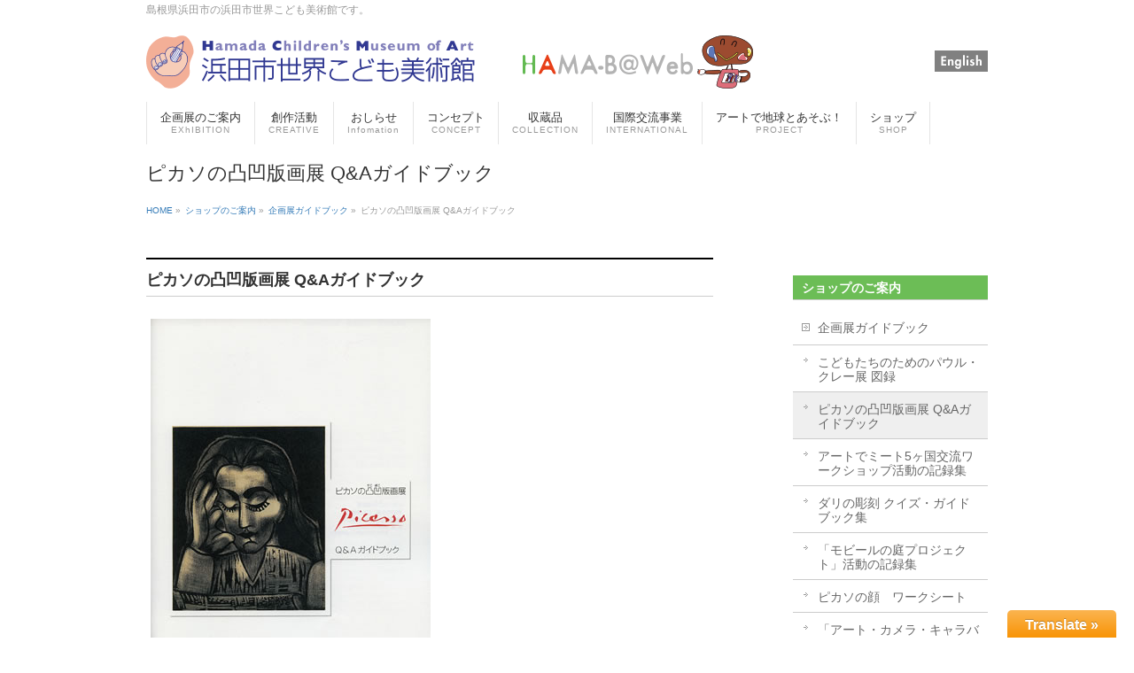

--- FILE ---
content_type: text/html; charset=UTF-8
request_url: https://www.hamada-kodomo-art.com/shop/guidebook/guide002/
body_size: 9249
content:
<!DOCTYPE html>
<!--新サーバ-->
<!--[if IE]>
<meta http-equiv="X-UA-Compatible" content="IE=Edge">
<![endif]-->
<html xmlns:fb="https://ogp.me/ns/fb" lang="ja">
<head>
<meta charset="UTF-8" />
<meta http-equiv="X-UA-Compatible" content="IE=edge">
<meta name="viewport" content="width=device-width, initial-scale=1">
<title>ピカソの凸凹版画展 Q&#038;Aガイドブック | ショップのご案内 | 浜田市世界こども美術館</title>
<link rel="start" href="https://www.hamada-kodomo-art.com" title="HOME" />

<!--[if lte IE 8]>
<link rel="stylesheet" type="text/css" media="all" href="https://www.hamada-kodomo-art.com/wp-content/themes/biz-vektor-child/style_oldie.css" />
<![endif]-->
<meta id="viewport" name="viewport" content="width=device-width, initial-scale=1">

<!-- Global site tag (gtag.js) - Google Analytics --> <script async src="https://www.googletagmanager.com/gtag/js?id=G-RBVBV86Y5P"></script>
<script>
   window.dataLayer = window.dataLayer || [];
   function gtag(){dataLayer.push(arguments);}
   gtag('js', new Date());

   gtag('config', 'G-RBVBV86Y5P');
</script>


<meta name='robots' content='max-image-preview:large' />
<link rel='dns-prefetch' href='//html5shiv.googlecode.com' />
<link rel='dns-prefetch' href='//maxcdn.bootstrapcdn.com' />
<link rel='dns-prefetch' href='//fonts.googleapis.com' />
<link rel='dns-prefetch' href='//s.w.org' />
<link rel="alternate" type="application/rss+xml" title="浜田市世界こども美術館 &raquo; フィード" href="https://www.hamada-kodomo-art.com/feed/" />
<link rel="alternate" type="application/rss+xml" title="浜田市世界こども美術館 &raquo; コメントフィード" href="https://www.hamada-kodomo-art.com/comments/feed/" />
<meta name="description" content="ピカソの凸凹版画展 Q&Aガイドブック　400円" />
		<script type="text/javascript">
			window._wpemojiSettings = {"baseUrl":"https:\/\/s.w.org\/images\/core\/emoji\/13.1.0\/72x72\/","ext":".png","svgUrl":"https:\/\/s.w.org\/images\/core\/emoji\/13.1.0\/svg\/","svgExt":".svg","source":{"concatemoji":"https:\/\/www.hamada-kodomo-art.com\/wp-includes\/js\/wp-emoji-release.min.js?ver=5.8.12"}};
			!function(e,a,t){var n,r,o,i=a.createElement("canvas"),p=i.getContext&&i.getContext("2d");function s(e,t){var a=String.fromCharCode;p.clearRect(0,0,i.width,i.height),p.fillText(a.apply(this,e),0,0);e=i.toDataURL();return p.clearRect(0,0,i.width,i.height),p.fillText(a.apply(this,t),0,0),e===i.toDataURL()}function c(e){var t=a.createElement("script");t.src=e,t.defer=t.type="text/javascript",a.getElementsByTagName("head")[0].appendChild(t)}for(o=Array("flag","emoji"),t.supports={everything:!0,everythingExceptFlag:!0},r=0;r<o.length;r++)t.supports[o[r]]=function(e){if(!p||!p.fillText)return!1;switch(p.textBaseline="top",p.font="600 32px Arial",e){case"flag":return s([127987,65039,8205,9895,65039],[127987,65039,8203,9895,65039])?!1:!s([55356,56826,55356,56819],[55356,56826,8203,55356,56819])&&!s([55356,57332,56128,56423,56128,56418,56128,56421,56128,56430,56128,56423,56128,56447],[55356,57332,8203,56128,56423,8203,56128,56418,8203,56128,56421,8203,56128,56430,8203,56128,56423,8203,56128,56447]);case"emoji":return!s([10084,65039,8205,55357,56613],[10084,65039,8203,55357,56613])}return!1}(o[r]),t.supports.everything=t.supports.everything&&t.supports[o[r]],"flag"!==o[r]&&(t.supports.everythingExceptFlag=t.supports.everythingExceptFlag&&t.supports[o[r]]);t.supports.everythingExceptFlag=t.supports.everythingExceptFlag&&!t.supports.flag,t.DOMReady=!1,t.readyCallback=function(){t.DOMReady=!0},t.supports.everything||(n=function(){t.readyCallback()},a.addEventListener?(a.addEventListener("DOMContentLoaded",n,!1),e.addEventListener("load",n,!1)):(e.attachEvent("onload",n),a.attachEvent("onreadystatechange",function(){"complete"===a.readyState&&t.readyCallback()})),(n=t.source||{}).concatemoji?c(n.concatemoji):n.wpemoji&&n.twemoji&&(c(n.twemoji),c(n.wpemoji)))}(window,document,window._wpemojiSettings);
		</script>
		<style type="text/css">
img.wp-smiley,
img.emoji {
	display: inline !important;
	border: none !important;
	box-shadow: none !important;
	height: 1em !important;
	width: 1em !important;
	margin: 0 .07em !important;
	vertical-align: -0.1em !important;
	background: none !important;
	padding: 0 !important;
}
</style>
	<link rel='stylesheet' id='glt-toolbar-styles-css'  href='https://www.hamada-kodomo-art.com/wp-content/plugins/google-language-translator/css/toolbar.css?ver=5.8.12' type='text/css' media='all' />
<link rel='stylesheet' id='google-language-translator-css'  href='https://www.hamada-kodomo-art.com/wp-content/plugins/google-language-translator/css/style.css?ver=5.8.12' type='text/css' media='all' />
<link rel='stylesheet' id='wp-block-library-css'  href='https://www.hamada-kodomo-art.com/wp-includes/css/dist/block-library/style.min.css?ver=5.8.12' type='text/css' media='all' />
<link rel='stylesheet' id='contact-form-7-css'  href='https://www.hamada-kodomo-art.com/wp-content/plugins/contact-form-7/includes/css/styles.css?ver=4.6.1' type='text/css' media='all' />
<link rel='stylesheet' id='Biz_Vektor_common_style-css'  href='https://www.hamada-kodomo-art.com/wp-content/themes/biz-vektor/css/bizvektor_common_min.css?ver=1.8.16' type='text/css' media='all' />
<link rel='stylesheet' id='Biz_Vektor_Design_style-css'  href='https://www.hamada-kodomo-art.com/wp-content/themes/biz-vektor/design_skins/plain/plain.css?ver=1.8.16' type='text/css' media='all' />
<link rel='stylesheet' id='Biz_Vektor_plugin_sns_style-css'  href='https://www.hamada-kodomo-art.com/wp-content/themes/biz-vektor/plugins/sns/style_bizvektor_sns.css?ver=5.8.12' type='text/css' media='all' />
<link rel='stylesheet' id='Biz_Vektor_add_font_awesome-css'  href='//maxcdn.bootstrapcdn.com/font-awesome/4.3.0/css/font-awesome.min.css?ver=5.8.12' type='text/css' media='all' />
<link rel='stylesheet' id='Biz_Vektor_add_web_fonts-css'  href='//fonts.googleapis.com/css?family=Droid+Sans%3A700%7CLato%3A900%7CAnton&#038;ver=5.8.12' type='text/css' media='all' />
<link rel='stylesheet' id='jquery.lightbox.min.css-css'  href='https://www.hamada-kodomo-art.com/wp-content/plugins/wp-jquery-lightbox/styles/lightbox.min.css?ver=1.4.6' type='text/css' media='all' />
<script type='text/javascript' src='https://www.hamada-kodomo-art.com/wp-includes/js/jquery/jquery.min.js?ver=3.6.0' id='jquery-core-js'></script>
<script type='text/javascript' src='https://www.hamada-kodomo-art.com/wp-includes/js/jquery/jquery-migrate.min.js?ver=3.3.2' id='jquery-migrate-js'></script>
<script type='text/javascript' src='https://www.hamada-kodomo-art.com/wp-content/plugins/google-language-translator/js/load-flags.js?ver=5.8.12' id='glt-flags-js'></script>
<script type='text/javascript' src='https://www.hamada-kodomo-art.com/wp-content/plugins/google-language-translator/js/load-toolbar.js?ver=5.8.12' id='glt-load-toolbar-js'></script>
<script type='text/javascript' src='//html5shiv.googlecode.com/svn/trunk/html5.js' id='html5shiv-js'></script>
<link rel="https://api.w.org/" href="https://www.hamada-kodomo-art.com/wp-json/" /><link rel="alternate" type="application/json" href="https://www.hamada-kodomo-art.com/wp-json/wp/v2/pages/818" /><link rel="EditURI" type="application/rsd+xml" title="RSD" href="https://www.hamada-kodomo-art.com/xmlrpc.php?rsd" />
<link rel="wlwmanifest" type="application/wlwmanifest+xml" href="https://www.hamada-kodomo-art.com/wp-includes/wlwmanifest.xml" /> 
<link rel="canonical" href="https://www.hamada-kodomo-art.com/shop/guidebook/guide002/" />
<link rel='shortlink' href='https://www.hamada-kodomo-art.com/?p=818' />
<link rel="alternate" type="application/json+oembed" href="https://www.hamada-kodomo-art.com/wp-json/oembed/1.0/embed?url=https%3A%2F%2Fwww.hamada-kodomo-art.com%2Fshop%2Fguidebook%2Fguide002%2F" />
<link rel="alternate" type="text/xml+oembed" href="https://www.hamada-kodomo-art.com/wp-json/oembed/1.0/embed?url=https%3A%2F%2Fwww.hamada-kodomo-art.com%2Fshop%2Fguidebook%2Fguide002%2F&#038;format=xml" />
<style type="text/css">.goog-tooltip {display: none !important;}.goog-tooltip:hover {display: none !important;}.goog-text-highlight {background-color: transparent !important; border: none !important; box-shadow: none !important;}#google_language_translator { width:auto !important; }#flags { display:none; }.goog-te-banner-frame{visibility:hidden !important;}body { top:0px !important;}</style><!-- [ BizVektor OGP ] -->
<meta property="og:site_name" content="浜田市世界こども美術館" />
<meta property="og:url" content="https://www.hamada-kodomo-art.com/shop/guidebook/guide002/" />
<meta property="fb:app_id" content="" />
<meta property="og:type" content="article" />
<meta property="og:image" content="https://www.hamada-kodomo-art.com/wp-content/uploads/2016/04/catalog02.jpg" />
<meta property="og:title" content="ピカソの凸凹版画展 Q&#038;Aガイドブック | 浜田市世界こども美術館" />
<meta property="og:description" content="ピカソの凸凹版画展 Q&amp;Aガイドブック　400円" />
<!-- [ /BizVektor OGP ] -->
<!--[if lte IE 8]>
<link rel="stylesheet" type="text/css" media="all" href="https://www.hamada-kodomo-art.com/wp-content/themes/biz-vektor/design_skins/plain/plain_oldie.css" />
<![endif]-->
<link rel="SHORTCUT ICON" HREF="//www.hamada-kodomo-art.com/wp-content/uploads/2016/05/favicon.ico" /><link rel="pingback" href="https://www.hamada-kodomo-art.com/xmlrpc.php" />
<style type="text/css">
/*-------------------------------------------*/
/*	font
/*-------------------------------------------*/
h1,h2,h3,h4,h4,h5,h6,#header #site-title,#pageTitBnr #pageTitInner #pageTit,#content .leadTxt,#sideTower .localHead {font-family: "ヒラギノ角ゴ Pro W3","Hiragino Kaku Gothic Pro","メイリオ",Meiryo,Osaka,"ＭＳ Ｐゴシック","MS PGothic",sans-serif; }
#pageTitBnr #pageTitInner #pageTit { font-weight:lighter; }
#gMenu .menu li a strong {font-family: "ヒラギノ角ゴ Pro W3","Hiragino Kaku Gothic Pro","メイリオ",Meiryo,Osaka,"ＭＳ Ｐゴシック","MS PGothic",sans-serif; }
</style>
<link rel="stylesheet" href="https://www.hamada-kodomo-art.com/wp-content/themes/biz-vektor-child/style.css" type="text/css" media="all" />
<style type="text/css">
.googleCalendar iframe {
  width: 100%;
  height: 600px;
}
@media all and (min-width: 768px) {
  .googleCalendar iframe {
	height: 600px;
  }
}</style>
	<script type="text/javascript">
  var _gaq = _gaq || [];
  _gaq.push(['_setAccount', 'UA-1150766-50']);
  _gaq.push(['_trackPageview']);
    (function() {
	var ga = document.createElement('script'); ga.type = 'text/javascript'; ga.async = true;
	ga.src = ('https:' == document.location.protocol ? 'https://ssl' : 'http://www') + '.google-analytics.com/ga.js';
	var s = document.getElementsByTagName('script')[0]; s.parentNode.insertBefore(ga, s);
  })();
</script>
<!-- BootstrapのCSS読み込み -->
<link href="https://www.hamada-kodomo-art.com/wp-content/themes/bs/css/bootstrap.min.css" rel="stylesheet">
<!-- jQuery読み込み -->
<script src="https://ajax.googleapis.com/ajax/libs/jquery/1.11.3/jquery.min.js"></script>
<!-- BootstrapのJS読み込み -->
<script src="https://www.hamada-kodomo-art.com/wp-content/themes/bs/js/bootstrap.min.js"></script>
<link href="//netdna.bootstrapcdn.com/bootstrap/3.3.2/css/bootstrap.min.css" rel="stylesheet">
<script src="//netdna.bootstrapcdn.com/bootstrap/3.3.2/js/bootstrap.min.js"></script>
</head>

<body class="page-template-default page page-id-818 page-child parent-pageid-660 two-column right-sidebar">

<div id="fb-root"></div>

<div id="wrap">

<!--[if lte IE 8]>
<div id="eradi_ie_box">
<div class="alert_title">ご利用の Internet Exproler は古すぎます。</div>
<p>このウェブサイトはあなたがご利用の Internet Explorer をサポートしていないため、正しく表示・動作しません。<br />
古い Internet Exproler はセキュリティーの問題があるため、新しいブラウザに移行する事が強く推奨されています。<br />
最新の Internet Exproler を利用するか、<a href="https://www.google.co.jp/chrome/browser/index.html" target="_blank">Chrome</a> や <a href="https://www.mozilla.org/ja/firefox/new/" target="_blank">Firefox</a> など、より早くて快適なブラウザをご利用ください。</p>
</div>
<![endif]-->

<!-- [ #headerTop ] -->
<div id="headerTop">
<div class="innerBox">
<div id="site-description">島根県浜田市の浜田市世界こども美術館です。</div>
</div>
</div><!-- [ /#headerTop ] -->

<!-- [ #header ] -->
<div id="header">
<div id="headerInner" class="innerBox">
<!-- [ #headLogo ] -->
<div id="site-title">
<a href="https://www.hamada-kodomo-art.com/" title="浜田市世界こども美術館" rel="home">
<img src="//www.hamada-kodomo-art.com/wp-content/uploads/2016/05/head01.gif" alt="浜田市世界こども美術館" /></a>
</div>
<!-- [ /#headLogo ] -->

<!-- [ #headContact ] -->
<div class="headen">
	<a href="https://eng.hamada-kodomo-art.com/" target="_blank">
		<img src="https://www.hamada-kodomo-art.com/wp-content/themes/biz-vektor-child/images/head_en_off.png" />
	</a>
</div>
<!-- [ /#headContact ] -->

</div>
<!-- #headerInner -->
</div>
<!-- [ /#header ] -->


<!-- [ #gMenu ] -->
<div id="gMenu" class="itemClose">
<div id="gMenuInner" class="innerBox">
<h3 class="assistive-text" onclick="showHide('gMenu');"><span>MENU</span></h3>
<div class="skip-link screen-reader-text">
	<a href="#content" title="メニューを飛ばす">メニューを飛ばす</a>
</div>
<div class="menu-headernavigation-container"><ul id="menu-headernavigation" class="menu"><li id="menu-item-671" class="menu-item menu-item-type-post_type menu-item-object-page menu-item-has-children"><a href="https://www.hamada-kodomo-art.com/exhibition/"><strong>企画展のご案内<span>EXhIBITION</span></strong></a>
<ul class="sub-menu">
	<li id="menu-item-1931" class="menu-item menu-item-type-post_type menu-item-object-page"><a href="https://www.hamada-kodomo-art.com/exhibition/next/">現在の企画展</a></li>
	<li id="menu-item-1738" class="menu-item menu-item-type-post_type menu-item-object-page"><a href="https://www.hamada-kodomo-art.com/exhibition/schedule/">企画展スケジュール</a></li>
	<li id="menu-item-673" class="menu-item menu-item-type-post_type menu-item-object-page"><a href="https://www.hamada-kodomo-art.com/collection/">コレクション室</a></li>
	<li id="menu-item-674" class="menu-item menu-item-type-post_type menu-item-object-page"><a href="https://www.hamada-kodomo-art.com/exhibition/independants/">浜田こどもアンデパンダン展</a></li>
	<li id="menu-item-675" class="menu-item menu-item-type-post_type menu-item-object-page"><a href="https://www.hamada-kodomo-art.com/exhibition/past/">過去の企画展</a></li>
</ul>
</li>
<li id="menu-item-676" class="menu-item menu-item-type-post_type menu-item-object-page menu-item-has-children"><a href="https://www.hamada-kodomo-art.com/creative/"><strong>創作活動<span>CREATIVE</span></strong></a>
<ul class="sub-menu">
	<li id="menu-item-4403" class="menu-item menu-item-type-post_type menu-item-object-page"><a href="https://www.hamada-kodomo-art.com/creative/%e9%81%8e%e5%8e%bb%e3%81%ae%e3%81%93%e3%81%a9%e3%82%82%e7%be%8e%e8%a1%93%e9%a4%a8%e3%81%be%e3%81%a4%e3%82%8a/">過去のこども美術館まつり</a></li>
	<li id="menu-item-677" class="menu-item menu-item-type-post_type menu-item-object-page"><a href="https://www.hamada-kodomo-art.com/creative/biscuits/">び☆すけっと募集</a></li>
</ul>
</li>
<li id="menu-item-7238" class="menu-item menu-item-type-post_type_archive menu-item-object-info"><a href="https://www.hamada-kodomo-art.com/info/"><strong>おしらせ<span>Infomation</span></strong></a></li>
<li id="menu-item-666" class="menu-item menu-item-type-post_type menu-item-object-page menu-item-has-children"><a href="https://www.hamada-kodomo-art.com/concept/"><strong>コンセプト<span>CONCEPT</span></strong></a>
<ul class="sub-menu">
	<li id="menu-item-667" class="menu-item menu-item-type-post_type menu-item-object-page"><a href="https://www.hamada-kodomo-art.com/concept/introduction/">施設の紹介</a></li>
	<li id="menu-item-668" class="menu-item menu-item-type-post_type menu-item-object-page"><a href="https://www.hamada-kodomo-art.com/concept/multipurpose/">多目的ホール利用のご案内</a></li>
	<li id="menu-item-669" class="menu-item menu-item-type-post_type menu-item-object-page"><a href="https://www.hamada-kodomo-art.com/concept/school/">ミュージアムスクール</a></li>
	<li id="menu-item-670" class="menu-item menu-item-type-post_type menu-item-object-page"><a href="https://www.hamada-kodomo-art.com/concept/outline/">沿革・概要</a></li>
	<li id="menu-item-1666" class="menu-item menu-item-type-post_type menu-item-object-page"><a href="https://www.hamada-kodomo-art.com/concept/access/">アクセスマップ</a></li>
	<li id="menu-item-10327" class="menu-item menu-item-type-post_type menu-item-object-page"><a href="https://www.hamada-kodomo-art.com/concept/admission/">利用案内・料金</a></li>
</ul>
</li>
<li id="menu-item-679" class="menu-item menu-item-type-post_type menu-item-object-page"><a href="https://www.hamada-kodomo-art.com/artcollections/"><strong>収蔵品<span>COLLECTION</span></strong></a></li>
<li id="menu-item-6788" class="menu-item menu-item-type-post_type menu-item-object-page menu-item-has-children"><a href="https://www.hamada-kodomo-art.com/international/"><strong>国際交流事業<span>INTERNATIONAL</span></strong></a>
<ul class="sub-menu">
	<li id="menu-item-4356" class="menu-item menu-item-type-post_type menu-item-object-page"><a href="https://www.hamada-kodomo-art.com/international/">これまでの国際交流ワークショップ</a></li>
</ul>
</li>
<li id="menu-item-9829" class="menu-item menu-item-type-post_type menu-item-object-page"><a href="https://www.hamada-kodomo-art.com/playwith-earth/"><strong>アートで地球とあそぶ！<span>PROJECT</span></strong></a></li>
<li id="menu-item-682" class="menu-item menu-item-type-post_type menu-item-object-page current-page-ancestor menu-item-has-children"><a href="https://www.hamada-kodomo-art.com/shop/"><strong>ショップ<span>SHOP</span></strong></a>
<ul class="sub-menu">
	<li id="menu-item-683" class="menu-item menu-item-type-post_type menu-item-object-page current-page-ancestor"><a href="https://www.hamada-kodomo-art.com/shop/guidebook/">企画展ガイドブック</a></li>
</ul>
</li>
</ul></div>
</div><!-- [ /#gMenuInner ] -->
</div>
<!-- [ /#gMenu ] -->


<div id="pageTitBnr">
<div class="innerBox">
<div id="pageTitInner">
<h1 id="pageTit">
ピカソの凸凹版画展 Q&#038;Aガイドブック</h1>
</div><!-- [ /#pageTitInner ] -->
</div>
</div><!-- [ /#pageTitBnr ] -->
<!-- [ #panList ] -->
<div id="panList">
<div id="panListInner" class="innerBox">
<ul><li id="panHome"><a href="https://www.hamada-kodomo-art.com"><span>HOME</span></a> &raquo; </li><li itemscope itemtype="http://data-vocabulary.org/Breadcrumb"><a href="https://www.hamada-kodomo-art.com/shop/" itemprop="url"><span itemprop="title">ショップのご案内</span></a> &raquo; </li><li itemscope itemtype="http://data-vocabulary.org/Breadcrumb"><a href="https://www.hamada-kodomo-art.com/shop/guidebook/" itemprop="url"><span itemprop="title">企画展ガイドブック</span></a> &raquo; </li><li><span>ピカソの凸凹版画展 Q&#038;Aガイドブック</span></li></ul></div>
</div>
<!-- [ /#panList ] -->





<div id="main">

<!-- [ #container ] -->
<div id="container" class="innerBox">
<!-- [ #content ] -->
<div id="content" class="content">

<div id="post-818" class="entry-content">
	<h2>ピカソの凸凹版画展 Q&#038;Aガイドブック</h2>
<p><img loading="lazy" src="https://www.hamada-kodomo-art.com/wp-content/uploads/2016/04/catalog02.jpg" alt="catalog02" width="316" height="450" class="alignnone size-full wp-image-819" srcset="https://www.hamada-kodomo-art.com/wp-content/uploads/2016/04/catalog02.jpg 316w, https://www.hamada-kodomo-art.com/wp-content/uploads/2016/04/catalog02-211x300.jpg 211w" sizes="(max-width: 316px) 100vw, 316px" /></p>
<div class="price">￥400</div>
<p>1999年4月24日～6月27日（A4版／全16頁）</p>
<p>ピカソが若い頃からつくりつづけた色々な版画が紹介されています。<br />
ピカソの秘密や、版画のいろんな（凸凹した！）おもしろさを発見できるガイドブックです。</p>
<div class="sectionFrame sectionBox">
<p><strong>購入方法</strong><br />
メールにて下記の情報を記入の上送信ください。こちらから料金等についてご返信いたします。<br />
郵便番号：<br />
住所：<br />
氏名：<br />
商品名：<br />
部数：<br />
<a href="mailto:hama-b@nifty.com">メールはこちらからどうぞ。</a></p>
</div>
	</div><!-- .entry-content -->



		<div class="childPageBox">
		<h4><a href="https://www.hamada-kodomo-art.com/shop/">ショップのご案内</a></h4>
		<ul>
		<li class="page_item page-item-660 page_item_has_children current_page_ancestor current_page_parent"><a href="https://www.hamada-kodomo-art.com/shop/guidebook/">企画展ガイドブック</a>
<ul class='children'>
	<li class="page_item page-item-813"><a href="https://www.hamada-kodomo-art.com/shop/guidebook/guide001/">こどもたちのためのパウル・クレー展 図録</a></li>
	<li class="page_item page-item-818 current_page_item"><a href="https://www.hamada-kodomo-art.com/shop/guidebook/guide002/" aria-current="page">ピカソの凸凹版画展 Q&#038;Aガイドブック</a></li>
	<li class="page_item page-item-822"><a href="https://www.hamada-kodomo-art.com/shop/guidebook/guide003/">アートでミート5ヶ国交流ワークショップ活動の記録集</a></li>
	<li class="page_item page-item-824"><a href="https://www.hamada-kodomo-art.com/shop/guidebook/guide004/">ダリの彫刻 クイズ・ガイドブック集</a></li>
	<li class="page_item page-item-826"><a href="https://www.hamada-kodomo-art.com/shop/guidebook/guide005/">「モビールの庭プロジェクト」活動の記録集</a></li>
	<li class="page_item page-item-828"><a href="https://www.hamada-kodomo-art.com/shop/guidebook/guide006/">ピカソの顔　ワークシート</a></li>
	<li class="page_item page-item-830"><a href="https://www.hamada-kodomo-art.com/shop/guidebook/guide007/">「アート・カメラ・キャラバン」活動の記録集</a></li>
	<li class="page_item page-item-833"><a href="https://www.hamada-kodomo-art.com/shop/guidebook/guide008/">「オラ・メキシコ」展 活動の記録集</a></li>
	<li class="page_item page-item-835"><a href="https://www.hamada-kodomo-art.com/shop/guidebook/guide009/">トリック×トリック展 ガイドブック</a></li>
	<li class="page_item page-item-837"><a href="https://www.hamada-kodomo-art.com/shop/guidebook/guide010/">日本画の未来(あした)展 カタログ</a></li>
	<li class="page_item page-item-839"><a href="https://www.hamada-kodomo-art.com/shop/guidebook/guide011/">謎なぞ美術展 ワークシート＆ガイドブック</a></li>
	<li class="page_item page-item-841"><a href="https://www.hamada-kodomo-art.com/shop/guidebook/guide012/">さわって楽しむ現代美術展　ガイドブック</a></li>
	<li class="page_item page-item-843"><a href="https://www.hamada-kodomo-art.com/shop/guidebook/guide013/">さわって楽しむ現代美術展　記録集</a></li>
	<li class="page_item page-item-845"><a href="https://www.hamada-kodomo-art.com/shop/guidebook/guide014/">印象派から広がる美術の世界展　ガイドブック</a></li>
	<li class="page_item page-item-847"><a href="https://www.hamada-kodomo-art.com/shop/guidebook/guide015/">印象派のABC 活動の記録集</a></li>
	<li class="page_item page-item-849"><a href="https://www.hamada-kodomo-art.com/shop/guidebook/guide016/">現代美術の遊園地 記録集</a></li>
	<li class="page_item page-item-851"><a href="https://www.hamada-kodomo-art.com/shop/guidebook/guide017/">石見神楽 演目ガイドブック</a></li>
	<li class="page_item page-item-853"><a href="https://www.hamada-kodomo-art.com/shop/guidebook/guide018/">現代美術の動物園 記録集</a></li>
</ul>
</li>
		</ul>
		</div>
		
<div class="mainFoot">
<div class="mainFootInner">
<!-- [ .mainFootContact ] --> 
<div class="mainFootContact"> 
<p class="mainFootTxt">
</p>
<div class="mainFootBt"><a href="https://www.hamada-kodomo-art.com/contact/">
	<img src="https://www.hamada-kodomo-art.com/wp-content/themes/biz-vektor/images/bt_contact_ja.png" alt="メールでお問い合わせはこちら" /></a>
</div> 
</div> 
<!-- [ /.mainFootContact ] -->
</div>
</div>


</div>
<!-- [ /#content ] -->

<!-- [ #sideTower ] -->
<div id="sideTower" class="sideTower">
					<div class="localSection sideWidget pageListSection">
				<h3 class="localHead"><a href="https://www.hamada-kodomo-art.com/shop/">ショップのご案内</a></h3>
				<ul class="localNavi">
				<li class="page_item page-item-660 page_item_has_children current_page_ancestor current_page_parent"><a href="https://www.hamada-kodomo-art.com/shop/guidebook/">企画展ガイドブック</a>
<ul class='children'>
	<li class="page_item page-item-813"><a href="https://www.hamada-kodomo-art.com/shop/guidebook/guide001/">こどもたちのためのパウル・クレー展 図録</a></li>
	<li class="page_item page-item-818 current_page_item"><a href="https://www.hamada-kodomo-art.com/shop/guidebook/guide002/" aria-current="page">ピカソの凸凹版画展 Q&#038;Aガイドブック</a></li>
	<li class="page_item page-item-822"><a href="https://www.hamada-kodomo-art.com/shop/guidebook/guide003/">アートでミート5ヶ国交流ワークショップ活動の記録集</a></li>
	<li class="page_item page-item-824"><a href="https://www.hamada-kodomo-art.com/shop/guidebook/guide004/">ダリの彫刻 クイズ・ガイドブック集</a></li>
	<li class="page_item page-item-826"><a href="https://www.hamada-kodomo-art.com/shop/guidebook/guide005/">「モビールの庭プロジェクト」活動の記録集</a></li>
	<li class="page_item page-item-828"><a href="https://www.hamada-kodomo-art.com/shop/guidebook/guide006/">ピカソの顔　ワークシート</a></li>
	<li class="page_item page-item-830"><a href="https://www.hamada-kodomo-art.com/shop/guidebook/guide007/">「アート・カメラ・キャラバン」活動の記録集</a></li>
	<li class="page_item page-item-833"><a href="https://www.hamada-kodomo-art.com/shop/guidebook/guide008/">「オラ・メキシコ」展 活動の記録集</a></li>
	<li class="page_item page-item-835"><a href="https://www.hamada-kodomo-art.com/shop/guidebook/guide009/">トリック×トリック展 ガイドブック</a></li>
	<li class="page_item page-item-837"><a href="https://www.hamada-kodomo-art.com/shop/guidebook/guide010/">日本画の未来(あした)展 カタログ</a></li>
	<li class="page_item page-item-839"><a href="https://www.hamada-kodomo-art.com/shop/guidebook/guide011/">謎なぞ美術展 ワークシート＆ガイドブック</a></li>
	<li class="page_item page-item-841"><a href="https://www.hamada-kodomo-art.com/shop/guidebook/guide012/">さわって楽しむ現代美術展　ガイドブック</a></li>
	<li class="page_item page-item-843"><a href="https://www.hamada-kodomo-art.com/shop/guidebook/guide013/">さわって楽しむ現代美術展　記録集</a></li>
	<li class="page_item page-item-845"><a href="https://www.hamada-kodomo-art.com/shop/guidebook/guide014/">印象派から広がる美術の世界展　ガイドブック</a></li>
	<li class="page_item page-item-847"><a href="https://www.hamada-kodomo-art.com/shop/guidebook/guide015/">印象派のABC 活動の記録集</a></li>
	<li class="page_item page-item-849"><a href="https://www.hamada-kodomo-art.com/shop/guidebook/guide016/">現代美術の遊園地 記録集</a></li>
	<li class="page_item page-item-851"><a href="https://www.hamada-kodomo-art.com/shop/guidebook/guide017/">石見神楽 演目ガイドブック</a></li>
	<li class="page_item page-item-853"><a href="https://www.hamada-kodomo-art.com/shop/guidebook/guide018/">現代美術の動物園 記録集</a></li>
</ul>
</li>
				</ul>
				</div>

		<div class="sideWidget widget widget_glt_widget" id="glt_widget-3"><h3 class="localHead">翻訳:</h3><div id="flags" class="size18"><ul id="sortable" class="ui-sortable" style="float:left"><li id='Chinese (Simplified)'><a title='Chinese (Simplified)' class='notranslate flag zh-CN Chinese (Simplified)'></a></li><li id='Chinese (Traditional)'><a title='Chinese (Traditional)' class='notranslate flag zh-TW Chinese (Traditional)'></a></li><li id='English'><a title='English' class='notranslate flag en united-states'></a></li><li id='Japanese'><a title='Japanese' class='notranslate flag ja Japanese'></a></li><li id='Korean'><a title='Korean' class='notranslate flag ko Korean'></a></li></ul></div><div id="google_language_translator"></div></div><div class="sideWidget widget widget_text" id="text-7">			<div class="textwidget"><br />
<div class="sideinq">
	<a href="https://www.hamada-kodomo-art.com/contact/">
		<img src="https://www.hamada-kodomo-art.com/wp-content/themes/biz-vektor-child/images/b02.gif" />
	</a>
</div>
</div>
		</div></div>
<!-- [ /#sideTower ] -->
</div>
<!-- [ /#container ] -->

</div><!-- #main -->

<div id="back-top">
<a href="#wrap">
	<img id="pagetop" src="https://www.hamada-kodomo-art.com/wp-content/themes/biz-vektor/js/res-vektor/images/footer_pagetop.png" alt="PAGETOP" />
</a>
</div>

<!-- [ #footerSection ] -->
<div id="footerSection">

	<div id="pagetop">
	<div id="pagetopInner" class="innerBox">
	<a href="#wrap">PAGETOP</a>
	</div>
	</div>

	<div id="footMenu">
	<div id="footMenuInner" class="innerBox">
	<div class="menu-footernavigation-container"><ul id="menu-footernavigation" class="menu"><li id="menu-item-548" class="menu-item menu-item-type-post_type menu-item-object-page menu-item-548"><a href="https://www.hamada-kodomo-art.com/privacy/">プライバシーポリシー</a></li>
<li id="menu-item-549" class="menu-item menu-item-type-post_type menu-item-object-page menu-item-549"><a href="https://www.hamada-kodomo-art.com/sitemap-page/">サイトマップ</a></li>
</ul></div>	</div>
	</div>

	<!-- [ #footer ] -->
	<div id="footer">
	<!-- [ #footerInner ] -->
	<div id="footerInner" class="innerBox">
		<dl id="footerOutline">
		<dt>浜田市世界こども美術館</dt>
		<div class="footerinfo">〒697-0016島根県浜田市野原町859-1<br />
		TEL.0855-23-8451　FAX.0855-23-8452<br />
		開館時間：午前9時30分~午後5時<br />　（入館は午後4時30分まで）<br />
		観覧料：展覧会により異なる<br />
		※身体障害者手帳・戦傷病者手帳・被爆者健康手帳・精神障害者保健福祉手帳・療育手帳をお持ちの方は半額。介助者(1名)は無料。【受付にて手帳を提示】</div>
		<dd>
				</dd>
		</dl>
		<!-- [ #footerSiteMap ] -->
		<div id="footerSiteMap">
<div class="menu-footersitemap-container"><ul id="menu-footersitemap" class="menu"><li id="menu-item-552" class="menu-item menu-item-type-post_type menu-item-object-page menu-item-has-children menu-item-552"><a href="https://www.hamada-kodomo-art.com/concept/">美術館コンセプト</a>
<ul class="sub-menu">
	<li id="menu-item-553" class="menu-item menu-item-type-post_type menu-item-object-page menu-item-553"><a href="https://www.hamada-kodomo-art.com/concept/introduction/">施設の紹介</a></li>
	<li id="menu-item-554" class="menu-item menu-item-type-post_type menu-item-object-page menu-item-554"><a href="https://www.hamada-kodomo-art.com/concept/multipurpose/">多目的ホール利用のご案内</a></li>
</ul>
</li>
<li id="menu-item-555" class="menu-item menu-item-type-post_type menu-item-object-page menu-item-has-children menu-item-555"><a href="https://www.hamada-kodomo-art.com/exhibition/">企画展のご案内</a>
<ul class="sub-menu">
	<li id="menu-item-536" class="menu-item menu-item-type-post_type menu-item-object-page menu-item-536"><a href="https://www.hamada-kodomo-art.com/collection/">コレクション室</a></li>
</ul>
</li>
<li id="menu-item-542" class="menu-item menu-item-type-custom menu-item-object-custom menu-item-542"><a href="/info/">お知らせ</a></li>
<li id="menu-item-4829" class="menu-item menu-item-type-custom menu-item-object-custom menu-item-4829"><a href="http://www.hamada-kodomo-art.com/creative/">創作活動</a></li>
</ul></div></div>
		<!-- [ /#footerSiteMap ] -->
	</div>
	<!-- [ /#footerInner ] -->
	</div>
	<!-- [ /#footer ] -->

	<!-- [ #siteBottom ] -->
	<div id="siteBottom">
	<div id="siteBottomInner" class="innerBox">
	<div id="copy">Copyright &copy; <a href="https://www.hamada-kodomo-art.com/" rel="home">浜田市世界こども美術館</a> All Rights Reserved.</div><div id="powerd">Powered by <a href="https://ja.wordpress.org/">WordPress</a> &amp; <a href="http://bizvektor.com" target="_blank" title="無料WordPressテーマ BizVektor(ビズベクトル)"> BizVektor Theme</a> by <a href="http://www.vektor-inc.co.jp" target="_blank" title="株式会社ベクトル -ウェブサイト制作・WordPressカスタマイズ- [ 愛知県名古屋市 ]">Vektor,Inc.</a> technology.</div>	</div>
	</div>
	<!-- [ /#siteBottom ] -->
</div>
<!-- [ /#footerSection ] -->
</div>
<!-- [ /#wrap ] -->
    <script>jQuery(document).ready(function($) { $('#flags a, a.single-language, .tool-items a').each(function() { $(this).attr('data-lang', $(this).attr('title')); }); $("a.flag").on("click",function(){function l(){doGoogleLanguageTranslator(default_lang+"|"+default_lang); }function n(){doGoogleLanguageTranslator(default_lang+"|"+lang_prefix); } lang_text=$(this).attr('data-lang'),default_lang="ja",lang_prefix=$(this).attr("class").split(" ")[2],$(".tool-container").hide(),lang_prefix==default_lang?l():n()}),0==$("body > #google_language_translator").length&&$("#glt-footer").html("<div id='google_language_translator'></div>")});</script>

    <div id="glt-translate-trigger"><span class="notranslate">Translate &raquo;</span></div><div id="glt-toolbar"></div><div id='glt-footer'></div><script type='text/javascript'>function GoogleLanguageTranslatorInit() { new google.translate.TranslateElement({pageLanguage: 'ja', autoDisplay: false}, 'google_language_translator');}</script><script type='text/javascript' src='//translate.google.com/translate_a/element.js?cb=GoogleLanguageTranslatorInit'></script><script type='text/javascript' src='https://www.hamada-kodomo-art.com/wp-content/plugins/contact-form-7/includes/js/jquery.form.min.js?ver=3.51.0-2014.06.20' id='jquery-form-js'></script>
<script type='text/javascript' id='contact-form-7-js-extra'>
/* <![CDATA[ */
var _wpcf7 = {"recaptcha":{"messages":{"empty":"\u3042\u306a\u305f\u304c\u30ed\u30dc\u30c3\u30c8\u3067\u306f\u306a\u3044\u3053\u3068\u3092\u8a3c\u660e\u3057\u3066\u304f\u3060\u3055\u3044\u3002"}}};
/* ]]> */
</script>
<script type='text/javascript' src='https://www.hamada-kodomo-art.com/wp-content/plugins/contact-form-7/includes/js/scripts.js?ver=4.6.1' id='contact-form-7-js'></script>
<script type='text/javascript' src='https://www.hamada-kodomo-art.com/wp-includes/js/comment-reply.min.js?ver=5.8.12' id='comment-reply-js'></script>
<script type='text/javascript' src='https://www.hamada-kodomo-art.com/wp-content/plugins/wp-jquery-lightbox/jquery.touchwipe.min.js?ver=1.4.6' id='wp-jquery-lightbox-swipe-js'></script>
<script type='text/javascript' id='wp-jquery-lightbox-js-extra'>
/* <![CDATA[ */
var JQLBSettings = {"showTitle":"0","showCaption":"0","showNumbers":"0","fitToScreen":"1","resizeSpeed":"400","showDownload":"0","navbarOnTop":"0","marginSize":"0","slideshowSpeed":"4000","prevLinkTitle":"\u524d\u306e\u753b\u50cf","nextLinkTitle":"\u6b21\u306e\u753b\u50cf","closeTitle":"\u30ae\u30e3\u30e9\u30ea\u30fc\u3092\u9589\u3058\u308b","image":"\u753b\u50cf ","of":"\u306e","download":"\u30c0\u30a6\u30f3\u30ed\u30fc\u30c9","pause":"(\u30b9\u30e9\u30a4\u30c9\u30b7\u30e7\u30fc\u3092\u505c\u6b62\u3059\u308b)","play":"(\u30b9\u30e9\u30a4\u30c9\u30b7\u30e7\u30fc\u3092\u518d\u751f\u3059\u308b)"};
/* ]]> */
</script>
<script type='text/javascript' src='https://www.hamada-kodomo-art.com/wp-content/plugins/wp-jquery-lightbox/jquery.lightbox.min.js?ver=1.4.6' id='wp-jquery-lightbox-js'></script>
<script type='text/javascript' src='https://www.hamada-kodomo-art.com/wp-includes/js/wp-embed.min.js?ver=5.8.12' id='wp-embed-js'></script>
<script type='text/javascript' id='biz-vektor-min-js-js-extra'>
/* <![CDATA[ */
var bv_sliderParams = {"slideshowSpeed":"5000","animation":"fade"};
/* ]]> */
</script>
<script type='text/javascript' src='https://www.hamada-kodomo-art.com/wp-content/themes/biz-vektor/js/biz-vektor-min.js?ver=1.8.16' defer='defer' id='biz-vektor-min-js-js'></script>
</body>
</html>